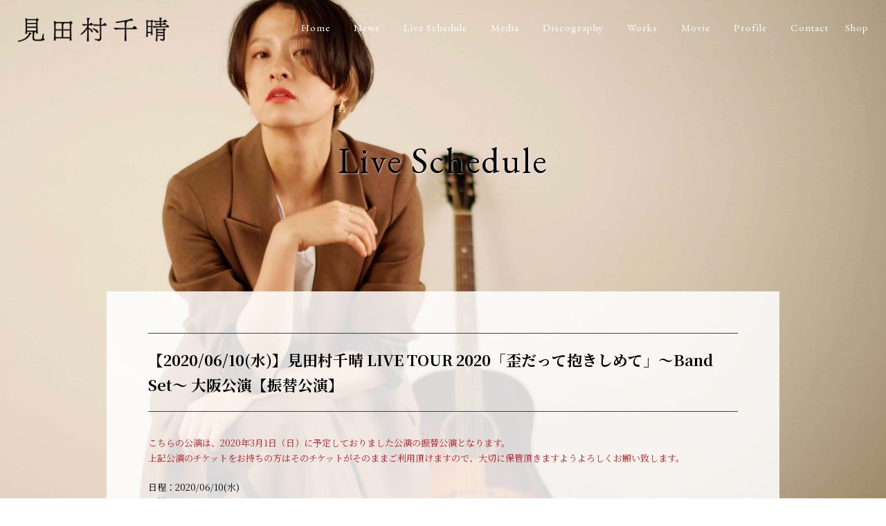

--- FILE ---
content_type: text/html; charset=UTF-8
request_url: https://mitamurachiharu.com/live/566
body_size: 3693
content:
<!DOCTYPE html>
<html lang="ja">
<head>
<meta charset="UTF-8">
<meta http-equiv="X-UA-Compatible" content="IE=9;IE=10;IE=Edge,chrome=1"/>
<meta name="viewport" content="user-scalable=yes, initial-scale=1.0, width=device-width"/>
<meta name="format-detection" content="telephone=no">
<title>【2020/06/10(水)】見田村千晴 LIVE TOUR 2020「歪だって抱きしめて」〜Band Set〜 大阪公演【振替公演】  |  見田村千晴 OFFICIAL WEB</title>
<meta name="description" content="人間味とリアリティに溢れた歌詞を容赦のない強さで歌う、女性シンガーソングライター見田村千晴の公式ホームページ。">
<meta name="keywords" content="見田村千晴,ミタムラチハル,みたむらちはる,シンガーソングライター">

<meta property="og:title" content="【2020/06/10(水)】見田村千晴 LIVE TOUR 2020「歪だって抱きしめて」〜Band Set〜 大阪公演【振替公演】 | 見田村千晴 OFFICIAL WEB" >
<meta property="og:type" content="website">
<meta property="og:url" content="https://mitamurachiharu.com">
<meta property="og:image" content="https://mitamurachiharu.com/cmsdir/wp-content/themes/mitamura/img/ogp.jpg">
<meta property="og:site_name" content="見田村千晴 OFFICIAL WEB">
<meta property="og:description" content="人間味とリアリティに溢れた歌詞を容赦のない強さで歌う、女性シンガーソングライター見田村千晴の公式ホームページ。">
<meta name="twitter:card" content="summary_large_image"/>
<meta name="twitter:title" content="【2020/06/10(水)】見田村千晴 LIVE TOUR 2020「歪だって抱きしめて」〜Band Set〜 大阪公演【振替公演】 | 見田村千晴 OFFICIAL WEB">
<meta name="twitter:description" content="人間味とリアリティに溢れた歌詞を容赦のない強さで歌う、女性シンガーソングライター見田村千晴の公式ホームページ。">
<meta name="twitter:image" content="https://mitamurachiharu.com/cmsdir/wp-content/themes/mitamura/img/ogp.jpg">
<meta itemprop="image" content="https://mitamurachiharu.com/cmsdir/wp-content/themes/mitamura/img/ogp.jpg">

<link rel="shortcut icon" href="https://mitamurachiharu.com/cmsdir/wp-content/themes/mitamura/img/favicon.ico">
<link rel="apple-touch-icon-precomposed" href="https://mitamurachiharu.com/cmsdir/wp-content/themes/mitamura/img/touchicon.png">
<link rel="alternate" type="application/rss+xml" title="RSS" href="https://mitamurachiharu.com/feed" />

<link rel="stylesheet" href="https://fonts.googleapis.com/css?family=EB+Garamond:400,700&display=swap">
<link rel="stylesheet" href="https://fonts.googleapis.com/css?family=Noto+Serif+JP:400,700&display=swap&subset=japanese">
<link rel="stylesheet" href="https://mitamurachiharu.com/cmsdir/wp-content/themes/mitamura/css/fontello.css">
<link rel="stylesheet" href="https://mitamurachiharu.com/cmsdir/wp-content/themes/mitamura/css/responsive.css">
<link rel="stylesheet/less" type="text/css" href="https://mitamurachiharu.com/cmsdir/wp-content/themes/mitamura/css/styles.less">
<script src="//cdnjs.cloudflare.com/ajax/libs/less.js/3.9.0/less.min.js"></script>
<script src="https://ajax.googleapis.com/ajax/libs/jquery/2.2.4/jquery.min.js"></script>
<meta name='robots' content='max-image-preview:large' />
<link rel='dns-prefetch' href='//www.google.com' />
<link rel='dns-prefetch' href='//s.w.org' />
<link rel='stylesheet' id='wp-block-library-css'  href='https://mitamurachiharu.com/cmsdir/wp-includes/css/dist/block-library/style.min.css?ver=5.7.14' type='text/css' media='all' />
<link rel='stylesheet' id='contact-form-7-css'  href='https://mitamurachiharu.com/cmsdir/wp-content/plugins/contact-form-7/includes/css/styles.css?ver=5.4.1' type='text/css' media='all' />
<link rel="https://api.w.org/" href="https://mitamurachiharu.com/wp-json/" /><link rel="alternate" type="application/json" href="https://mitamurachiharu.com/wp-json/wp/v2/posts/566" /><link rel="canonical" href="https://mitamurachiharu.com/live/566" />
<link rel='shortlink' href='https://mitamurachiharu.com/?p=566' />
<link rel="alternate" type="application/json+oembed" href="https://mitamurachiharu.com/wp-json/oembed/1.0/embed?url=https%3A%2F%2Fmitamurachiharu.com%2Flive%2F566" />
<link rel="alternate" type="text/xml+oembed" href="https://mitamurachiharu.com/wp-json/oembed/1.0/embed?url=https%3A%2F%2Fmitamurachiharu.com%2Flive%2F566&#038;format=xml" />
</head>

<body class="post-template-default single single-post postid-566 single-format-standard">

<div id="layer">
<header id="header" class="cf">
	<h1 class="wf"><a href="https://mitamurachiharu.com"><img src="https://mitamurachiharu.com/cmsdir/wp-content/themes/mitamura/img/logo.png" alt="見田村千晴 OFFICIAL WEB"></a></h1>
	<nav class="pc">
		<ul class="wf cf">
			<li><a href="https://mitamurachiharu.com">Home</a></li>
			<li><a href="https://mitamurachiharu.com/news/">News</a></li>
			<li><a href="https://mitamurachiharu.com/live/">Live Schedule</a></li>
			<li><a href="https://mitamurachiharu.com/media/">Media</a></li>
			<li><a href="https://mitamurachiharu.com/discography/">Discography</a></li>
			<li><a href="https://mitamurachiharu.com/works/">Works</a></li>
			<li><a href="https://mitamurachiharu.com/movie/">Movie</a></li>
			<li><a href="https://mitamurachiharu.com/profile/">Profile</a></li>
			<li><a href="https://mitamurachiharu.com/contact/">Contact</a></li>
			<li><a href="https://mitamurachiharu.stores.jp/" target="_blank">Shop</a></li>
		</ul>
	</nav>
</header>

<button id="menubtn" class="btn sp"></button>
<div id="spnav" class="sp">
	<nav class="sp">
		<ul class="wf cf">
			<li><a href="https://mitamurachiharu.com">Home</a></li>
			<li><a href="https://mitamurachiharu.com/news/">News</a></li>
			<li><a href="https://mitamurachiharu.com/live/">Live Schedule</a></li>
			<li><a href="https://mitamurachiharu.com/media/">Media</a></li>
			<li><a href="https://mitamurachiharu.com/discography/">Discography</a></li>
			<li><a href="https://mitamurachiharu.com/works/">Works</a></li>
			<li><a href="https://mitamurachiharu.com/movie/">Movie</a></li>
			<li><a href="https://mitamurachiharu.com/profile/">Profile</a></li>
			<li><a href="https://mitamurachiharu.com/contact/">Contact</a></li>
			<li><a href="https://mitamurachiharu.stores.jp/" target="_blank">Shop</a></li>
			<li class="sns"><a href="https://note.mu/chiharu_mtmr" target="_blank"><i class="icon-doc"></i></a></li>
			<li class="sns"><a href="https://twitter.com/chiharu_mtmr" target="_blank"><i class="icon-twitter"></i></a></li>
			<li class="sns"><a href="https://www.instagram.com/chiharu_mtmr/" target="_blank"><i class="icon-instagram"></i></a></li>
			<li class="sns"><a href="https://www.facebook.com/MitamuraChiharuOfficial" target="_blank"><i class="icon-facebook-official"></i></a></li>
			<li class="sns"><a href="https://www.youtube.com/user/mitamurachiharu" target="_blank"><i class="icon-youtube-play"></i></a></li>
		</ul>
	</nav>
</div><!-- END#spnav -->
<div class="container">
	<section class="pagetitle">
		<h2 class="wf">Live Schedule</h2>
	</section>
	<main id="main">
		<div class="pagebody">
						<article id="566" class="cf">
				<div class="postbody">
					<h3>【2020/06/10(水)】見田村千晴 LIVE TOUR 2020「歪だって抱きしめて」〜Band Set〜 大阪公演【振替公演】</h3>
					<p><span class="attention">こちらの公演は、2020年3月1日（日）に予定しておりました公演の振替公演となります。<br />
上記公演のチケットをお持ちの方はそのチケットがそのままご利用頂けますので、大切に保管頂きますようよろしくお願い致します。</span></p>
<p>日程：2020/06/10(水)<br />
会場：大阪・心斎橋<a href="http://livepangea.com" rel="noopener noreferrer" target="_blank">Live House Pangea</a><br />
時間：open 19:00 / start 19:30<br />
料金：前売 ¥3,800 / 当日 ¥4,300 (全自由 / 入場整理番号入り / 1Drink代別)<br />
※小学生以上有料</p>
<p>チケット発売日：2020年4月18日(土) 午前10時〜<br />
プレイガイド：<a href="https://t.pia.jp/pia/search_all.do?kw=見田村千晴" rel="noopener noreferrer" target="_blank">チケットぴあ</a>　0570-02-9999<br />
　　　　　　　<a href="https://l-tike.com/search/?keyword=見田村千晴" rel="noopener noreferrer" target="_blank">ローソンチケット</a>　　0570-084-005<br />
　　　　　　　<a href="https://eplus.jp/sf/word/0000044333" rel="noopener noreferrer" target="_blank">イープラス</a></p>
<p>お問い合わせ：<a href="https://www.greens-corp.co.jp" rel="noopener noreferrer" target="_blank">GREENS</a>　06-6882-1224</p>
									</div><!-- END.postbody -->
			</article>
					</div><!-- END.pagebody -->

		<div class="pagenation backtolist wf">
			<a href="https://mitamurachiharu.com/live/"><div>back</div></a>
		</div><!-- END.pagenation -->

	</main>
</div><!-- END.container -->

<footer>
	<div class="cf">
			</div><!-- END. -->
	<nav class="pc">
		<ul>
			<li class="sns"><a href="https://note.mu/chiharu_mtmr" target="_blank"><i class="icon-doc"></i></a></li>
			<li class="sns"><a href="https://twitter.com/chiharu_mtmr" target="_blank"><i class="icon-twitter"></i></a></li>
			<li class="sns"><a href="https://www.instagram.com/chiharu_mtmr/" target="_blank"><i class="icon-instagram"></i></a></li>
			<li class="sns"><a href="https://www.facebook.com/MitamuraChiharuOfficial" target="_blank"><i class="icon-facebook-official"></i></a></li>
			<li class="sns"><a href="https://www.youtube.com/user/mitamurachiharu" target="_blank"><i class="icon-youtube-play"></i></a></li>
		</ul>
	</nav>
	<small class="wf">Website by <a href="https://champagne-supernova.com/" target="_blank">船山祐幸</a><br>
	&copy; KICHIJITSU RECORDS</small>
	<div class="footlogo">
		<img src="https://mitamurachiharu.com/cmsdir/wp-content/themes/mitamura/img/footlogo.png" alt="KICHIJITSU RECORDS">
	</div><!-- END.footlogo -->
</footer>
</div><!-- END#layer -->

<link rel="stylesheet" href="https://cdnjs.cloudflare.com/ajax/libs/animate.css/3.7.2/animate.min.css">
<script src="https://mitamurachiharu.com/cmsdir/wp-content/themes/mitamura/js/wow.min.js"></script>
<script>wow=new WOW({boxClass:'wow',animateClass:'animated',offset:0,live:true})
wow.init();</script>
<script src="https://mitamurachiharu.com/cmsdir/wp-content/themes/mitamura/js/footerFixed-min.js"></script>
<script src="https://mitamurachiharu.com/cmsdir/wp-content/themes/mitamura/js/jquery.common.js"></script>

<script src="https://mitamurachiharu.com/cmsdir/wp-content/themes/mitamura/js/jquery.backstretch.min.js"></script>
<script>$.backstretch(["https://mitamurachiharu.com/cmsdir/wp-content/themes/mitamura/img/bg.jpg"]);</script>


<script type='text/javascript' src='https://mitamurachiharu.com/cmsdir/wp-includes/js/dist/vendor/wp-polyfill.min.js?ver=7.4.4' id='wp-polyfill-js'></script>
<script type='text/javascript' id='wp-polyfill-js-after'>
( 'fetch' in window ) || document.write( '<script src="https://mitamurachiharu.com/cmsdir/wp-includes/js/dist/vendor/wp-polyfill-fetch.min.js?ver=3.0.0"></scr' + 'ipt>' );( document.contains ) || document.write( '<script src="https://mitamurachiharu.com/cmsdir/wp-includes/js/dist/vendor/wp-polyfill-node-contains.min.js?ver=3.42.0"></scr' + 'ipt>' );( window.DOMRect ) || document.write( '<script src="https://mitamurachiharu.com/cmsdir/wp-includes/js/dist/vendor/wp-polyfill-dom-rect.min.js?ver=3.42.0"></scr' + 'ipt>' );( window.URL && window.URL.prototype && window.URLSearchParams ) || document.write( '<script src="https://mitamurachiharu.com/cmsdir/wp-includes/js/dist/vendor/wp-polyfill-url.min.js?ver=3.6.4"></scr' + 'ipt>' );( window.FormData && window.FormData.prototype.keys ) || document.write( '<script src="https://mitamurachiharu.com/cmsdir/wp-includes/js/dist/vendor/wp-polyfill-formdata.min.js?ver=3.0.12"></scr' + 'ipt>' );( Element.prototype.matches && Element.prototype.closest ) || document.write( '<script src="https://mitamurachiharu.com/cmsdir/wp-includes/js/dist/vendor/wp-polyfill-element-closest.min.js?ver=2.0.2"></scr' + 'ipt>' );( 'objectFit' in document.documentElement.style ) || document.write( '<script src="https://mitamurachiharu.com/cmsdir/wp-includes/js/dist/vendor/wp-polyfill-object-fit.min.js?ver=2.3.4"></scr' + 'ipt>' );
</script>
<script type='text/javascript' id='contact-form-7-js-extra'>
/* <![CDATA[ */
var wpcf7 = {"api":{"root":"https:\/\/mitamurachiharu.com\/wp-json\/","namespace":"contact-form-7\/v1"}};
/* ]]> */
</script>
<script type='text/javascript' src='https://mitamurachiharu.com/cmsdir/wp-content/plugins/contact-form-7/includes/js/index.js?ver=5.4.1' id='contact-form-7-js'></script>
<script type='text/javascript' src='https://www.google.com/recaptcha/api.js?render=6Lf8TwEVAAAAAABYqGqg5kxMkEmUGhV3iPmSc9le&#038;ver=3.0' id='google-recaptcha-js'></script>
<script type='text/javascript' id='wpcf7-recaptcha-js-extra'>
/* <![CDATA[ */
var wpcf7_recaptcha = {"sitekey":"6Lf8TwEVAAAAAABYqGqg5kxMkEmUGhV3iPmSc9le","actions":{"homepage":"homepage","contactform":"contactform"}};
/* ]]> */
</script>
<script type='text/javascript' src='https://mitamurachiharu.com/cmsdir/wp-content/plugins/contact-form-7/modules/recaptcha/index.js?ver=5.4.1' id='wpcf7-recaptcha-js'></script>
<script type='text/javascript' src='https://mitamurachiharu.com/cmsdir/wp-includes/js/wp-embed.min.js?ver=5.7.14' id='wp-embed-js'></script>
</body>
</html>

--- FILE ---
content_type: text/html; charset=utf-8
request_url: https://www.google.com/recaptcha/api2/anchor?ar=1&k=6Lf8TwEVAAAAAABYqGqg5kxMkEmUGhV3iPmSc9le&co=aHR0cHM6Ly9taXRhbXVyYWNoaWhhcnUuY29tOjQ0Mw..&hl=en&v=PoyoqOPhxBO7pBk68S4YbpHZ&size=invisible&anchor-ms=20000&execute-ms=30000&cb=75wc2a487799
body_size: 48429
content:
<!DOCTYPE HTML><html dir="ltr" lang="en"><head><meta http-equiv="Content-Type" content="text/html; charset=UTF-8">
<meta http-equiv="X-UA-Compatible" content="IE=edge">
<title>reCAPTCHA</title>
<style type="text/css">
/* cyrillic-ext */
@font-face {
  font-family: 'Roboto';
  font-style: normal;
  font-weight: 400;
  font-stretch: 100%;
  src: url(//fonts.gstatic.com/s/roboto/v48/KFO7CnqEu92Fr1ME7kSn66aGLdTylUAMa3GUBHMdazTgWw.woff2) format('woff2');
  unicode-range: U+0460-052F, U+1C80-1C8A, U+20B4, U+2DE0-2DFF, U+A640-A69F, U+FE2E-FE2F;
}
/* cyrillic */
@font-face {
  font-family: 'Roboto';
  font-style: normal;
  font-weight: 400;
  font-stretch: 100%;
  src: url(//fonts.gstatic.com/s/roboto/v48/KFO7CnqEu92Fr1ME7kSn66aGLdTylUAMa3iUBHMdazTgWw.woff2) format('woff2');
  unicode-range: U+0301, U+0400-045F, U+0490-0491, U+04B0-04B1, U+2116;
}
/* greek-ext */
@font-face {
  font-family: 'Roboto';
  font-style: normal;
  font-weight: 400;
  font-stretch: 100%;
  src: url(//fonts.gstatic.com/s/roboto/v48/KFO7CnqEu92Fr1ME7kSn66aGLdTylUAMa3CUBHMdazTgWw.woff2) format('woff2');
  unicode-range: U+1F00-1FFF;
}
/* greek */
@font-face {
  font-family: 'Roboto';
  font-style: normal;
  font-weight: 400;
  font-stretch: 100%;
  src: url(//fonts.gstatic.com/s/roboto/v48/KFO7CnqEu92Fr1ME7kSn66aGLdTylUAMa3-UBHMdazTgWw.woff2) format('woff2');
  unicode-range: U+0370-0377, U+037A-037F, U+0384-038A, U+038C, U+038E-03A1, U+03A3-03FF;
}
/* math */
@font-face {
  font-family: 'Roboto';
  font-style: normal;
  font-weight: 400;
  font-stretch: 100%;
  src: url(//fonts.gstatic.com/s/roboto/v48/KFO7CnqEu92Fr1ME7kSn66aGLdTylUAMawCUBHMdazTgWw.woff2) format('woff2');
  unicode-range: U+0302-0303, U+0305, U+0307-0308, U+0310, U+0312, U+0315, U+031A, U+0326-0327, U+032C, U+032F-0330, U+0332-0333, U+0338, U+033A, U+0346, U+034D, U+0391-03A1, U+03A3-03A9, U+03B1-03C9, U+03D1, U+03D5-03D6, U+03F0-03F1, U+03F4-03F5, U+2016-2017, U+2034-2038, U+203C, U+2040, U+2043, U+2047, U+2050, U+2057, U+205F, U+2070-2071, U+2074-208E, U+2090-209C, U+20D0-20DC, U+20E1, U+20E5-20EF, U+2100-2112, U+2114-2115, U+2117-2121, U+2123-214F, U+2190, U+2192, U+2194-21AE, U+21B0-21E5, U+21F1-21F2, U+21F4-2211, U+2213-2214, U+2216-22FF, U+2308-230B, U+2310, U+2319, U+231C-2321, U+2336-237A, U+237C, U+2395, U+239B-23B7, U+23D0, U+23DC-23E1, U+2474-2475, U+25AF, U+25B3, U+25B7, U+25BD, U+25C1, U+25CA, U+25CC, U+25FB, U+266D-266F, U+27C0-27FF, U+2900-2AFF, U+2B0E-2B11, U+2B30-2B4C, U+2BFE, U+3030, U+FF5B, U+FF5D, U+1D400-1D7FF, U+1EE00-1EEFF;
}
/* symbols */
@font-face {
  font-family: 'Roboto';
  font-style: normal;
  font-weight: 400;
  font-stretch: 100%;
  src: url(//fonts.gstatic.com/s/roboto/v48/KFO7CnqEu92Fr1ME7kSn66aGLdTylUAMaxKUBHMdazTgWw.woff2) format('woff2');
  unicode-range: U+0001-000C, U+000E-001F, U+007F-009F, U+20DD-20E0, U+20E2-20E4, U+2150-218F, U+2190, U+2192, U+2194-2199, U+21AF, U+21E6-21F0, U+21F3, U+2218-2219, U+2299, U+22C4-22C6, U+2300-243F, U+2440-244A, U+2460-24FF, U+25A0-27BF, U+2800-28FF, U+2921-2922, U+2981, U+29BF, U+29EB, U+2B00-2BFF, U+4DC0-4DFF, U+FFF9-FFFB, U+10140-1018E, U+10190-1019C, U+101A0, U+101D0-101FD, U+102E0-102FB, U+10E60-10E7E, U+1D2C0-1D2D3, U+1D2E0-1D37F, U+1F000-1F0FF, U+1F100-1F1AD, U+1F1E6-1F1FF, U+1F30D-1F30F, U+1F315, U+1F31C, U+1F31E, U+1F320-1F32C, U+1F336, U+1F378, U+1F37D, U+1F382, U+1F393-1F39F, U+1F3A7-1F3A8, U+1F3AC-1F3AF, U+1F3C2, U+1F3C4-1F3C6, U+1F3CA-1F3CE, U+1F3D4-1F3E0, U+1F3ED, U+1F3F1-1F3F3, U+1F3F5-1F3F7, U+1F408, U+1F415, U+1F41F, U+1F426, U+1F43F, U+1F441-1F442, U+1F444, U+1F446-1F449, U+1F44C-1F44E, U+1F453, U+1F46A, U+1F47D, U+1F4A3, U+1F4B0, U+1F4B3, U+1F4B9, U+1F4BB, U+1F4BF, U+1F4C8-1F4CB, U+1F4D6, U+1F4DA, U+1F4DF, U+1F4E3-1F4E6, U+1F4EA-1F4ED, U+1F4F7, U+1F4F9-1F4FB, U+1F4FD-1F4FE, U+1F503, U+1F507-1F50B, U+1F50D, U+1F512-1F513, U+1F53E-1F54A, U+1F54F-1F5FA, U+1F610, U+1F650-1F67F, U+1F687, U+1F68D, U+1F691, U+1F694, U+1F698, U+1F6AD, U+1F6B2, U+1F6B9-1F6BA, U+1F6BC, U+1F6C6-1F6CF, U+1F6D3-1F6D7, U+1F6E0-1F6EA, U+1F6F0-1F6F3, U+1F6F7-1F6FC, U+1F700-1F7FF, U+1F800-1F80B, U+1F810-1F847, U+1F850-1F859, U+1F860-1F887, U+1F890-1F8AD, U+1F8B0-1F8BB, U+1F8C0-1F8C1, U+1F900-1F90B, U+1F93B, U+1F946, U+1F984, U+1F996, U+1F9E9, U+1FA00-1FA6F, U+1FA70-1FA7C, U+1FA80-1FA89, U+1FA8F-1FAC6, U+1FACE-1FADC, U+1FADF-1FAE9, U+1FAF0-1FAF8, U+1FB00-1FBFF;
}
/* vietnamese */
@font-face {
  font-family: 'Roboto';
  font-style: normal;
  font-weight: 400;
  font-stretch: 100%;
  src: url(//fonts.gstatic.com/s/roboto/v48/KFO7CnqEu92Fr1ME7kSn66aGLdTylUAMa3OUBHMdazTgWw.woff2) format('woff2');
  unicode-range: U+0102-0103, U+0110-0111, U+0128-0129, U+0168-0169, U+01A0-01A1, U+01AF-01B0, U+0300-0301, U+0303-0304, U+0308-0309, U+0323, U+0329, U+1EA0-1EF9, U+20AB;
}
/* latin-ext */
@font-face {
  font-family: 'Roboto';
  font-style: normal;
  font-weight: 400;
  font-stretch: 100%;
  src: url(//fonts.gstatic.com/s/roboto/v48/KFO7CnqEu92Fr1ME7kSn66aGLdTylUAMa3KUBHMdazTgWw.woff2) format('woff2');
  unicode-range: U+0100-02BA, U+02BD-02C5, U+02C7-02CC, U+02CE-02D7, U+02DD-02FF, U+0304, U+0308, U+0329, U+1D00-1DBF, U+1E00-1E9F, U+1EF2-1EFF, U+2020, U+20A0-20AB, U+20AD-20C0, U+2113, U+2C60-2C7F, U+A720-A7FF;
}
/* latin */
@font-face {
  font-family: 'Roboto';
  font-style: normal;
  font-weight: 400;
  font-stretch: 100%;
  src: url(//fonts.gstatic.com/s/roboto/v48/KFO7CnqEu92Fr1ME7kSn66aGLdTylUAMa3yUBHMdazQ.woff2) format('woff2');
  unicode-range: U+0000-00FF, U+0131, U+0152-0153, U+02BB-02BC, U+02C6, U+02DA, U+02DC, U+0304, U+0308, U+0329, U+2000-206F, U+20AC, U+2122, U+2191, U+2193, U+2212, U+2215, U+FEFF, U+FFFD;
}
/* cyrillic-ext */
@font-face {
  font-family: 'Roboto';
  font-style: normal;
  font-weight: 500;
  font-stretch: 100%;
  src: url(//fonts.gstatic.com/s/roboto/v48/KFO7CnqEu92Fr1ME7kSn66aGLdTylUAMa3GUBHMdazTgWw.woff2) format('woff2');
  unicode-range: U+0460-052F, U+1C80-1C8A, U+20B4, U+2DE0-2DFF, U+A640-A69F, U+FE2E-FE2F;
}
/* cyrillic */
@font-face {
  font-family: 'Roboto';
  font-style: normal;
  font-weight: 500;
  font-stretch: 100%;
  src: url(//fonts.gstatic.com/s/roboto/v48/KFO7CnqEu92Fr1ME7kSn66aGLdTylUAMa3iUBHMdazTgWw.woff2) format('woff2');
  unicode-range: U+0301, U+0400-045F, U+0490-0491, U+04B0-04B1, U+2116;
}
/* greek-ext */
@font-face {
  font-family: 'Roboto';
  font-style: normal;
  font-weight: 500;
  font-stretch: 100%;
  src: url(//fonts.gstatic.com/s/roboto/v48/KFO7CnqEu92Fr1ME7kSn66aGLdTylUAMa3CUBHMdazTgWw.woff2) format('woff2');
  unicode-range: U+1F00-1FFF;
}
/* greek */
@font-face {
  font-family: 'Roboto';
  font-style: normal;
  font-weight: 500;
  font-stretch: 100%;
  src: url(//fonts.gstatic.com/s/roboto/v48/KFO7CnqEu92Fr1ME7kSn66aGLdTylUAMa3-UBHMdazTgWw.woff2) format('woff2');
  unicode-range: U+0370-0377, U+037A-037F, U+0384-038A, U+038C, U+038E-03A1, U+03A3-03FF;
}
/* math */
@font-face {
  font-family: 'Roboto';
  font-style: normal;
  font-weight: 500;
  font-stretch: 100%;
  src: url(//fonts.gstatic.com/s/roboto/v48/KFO7CnqEu92Fr1ME7kSn66aGLdTylUAMawCUBHMdazTgWw.woff2) format('woff2');
  unicode-range: U+0302-0303, U+0305, U+0307-0308, U+0310, U+0312, U+0315, U+031A, U+0326-0327, U+032C, U+032F-0330, U+0332-0333, U+0338, U+033A, U+0346, U+034D, U+0391-03A1, U+03A3-03A9, U+03B1-03C9, U+03D1, U+03D5-03D6, U+03F0-03F1, U+03F4-03F5, U+2016-2017, U+2034-2038, U+203C, U+2040, U+2043, U+2047, U+2050, U+2057, U+205F, U+2070-2071, U+2074-208E, U+2090-209C, U+20D0-20DC, U+20E1, U+20E5-20EF, U+2100-2112, U+2114-2115, U+2117-2121, U+2123-214F, U+2190, U+2192, U+2194-21AE, U+21B0-21E5, U+21F1-21F2, U+21F4-2211, U+2213-2214, U+2216-22FF, U+2308-230B, U+2310, U+2319, U+231C-2321, U+2336-237A, U+237C, U+2395, U+239B-23B7, U+23D0, U+23DC-23E1, U+2474-2475, U+25AF, U+25B3, U+25B7, U+25BD, U+25C1, U+25CA, U+25CC, U+25FB, U+266D-266F, U+27C0-27FF, U+2900-2AFF, U+2B0E-2B11, U+2B30-2B4C, U+2BFE, U+3030, U+FF5B, U+FF5D, U+1D400-1D7FF, U+1EE00-1EEFF;
}
/* symbols */
@font-face {
  font-family: 'Roboto';
  font-style: normal;
  font-weight: 500;
  font-stretch: 100%;
  src: url(//fonts.gstatic.com/s/roboto/v48/KFO7CnqEu92Fr1ME7kSn66aGLdTylUAMaxKUBHMdazTgWw.woff2) format('woff2');
  unicode-range: U+0001-000C, U+000E-001F, U+007F-009F, U+20DD-20E0, U+20E2-20E4, U+2150-218F, U+2190, U+2192, U+2194-2199, U+21AF, U+21E6-21F0, U+21F3, U+2218-2219, U+2299, U+22C4-22C6, U+2300-243F, U+2440-244A, U+2460-24FF, U+25A0-27BF, U+2800-28FF, U+2921-2922, U+2981, U+29BF, U+29EB, U+2B00-2BFF, U+4DC0-4DFF, U+FFF9-FFFB, U+10140-1018E, U+10190-1019C, U+101A0, U+101D0-101FD, U+102E0-102FB, U+10E60-10E7E, U+1D2C0-1D2D3, U+1D2E0-1D37F, U+1F000-1F0FF, U+1F100-1F1AD, U+1F1E6-1F1FF, U+1F30D-1F30F, U+1F315, U+1F31C, U+1F31E, U+1F320-1F32C, U+1F336, U+1F378, U+1F37D, U+1F382, U+1F393-1F39F, U+1F3A7-1F3A8, U+1F3AC-1F3AF, U+1F3C2, U+1F3C4-1F3C6, U+1F3CA-1F3CE, U+1F3D4-1F3E0, U+1F3ED, U+1F3F1-1F3F3, U+1F3F5-1F3F7, U+1F408, U+1F415, U+1F41F, U+1F426, U+1F43F, U+1F441-1F442, U+1F444, U+1F446-1F449, U+1F44C-1F44E, U+1F453, U+1F46A, U+1F47D, U+1F4A3, U+1F4B0, U+1F4B3, U+1F4B9, U+1F4BB, U+1F4BF, U+1F4C8-1F4CB, U+1F4D6, U+1F4DA, U+1F4DF, U+1F4E3-1F4E6, U+1F4EA-1F4ED, U+1F4F7, U+1F4F9-1F4FB, U+1F4FD-1F4FE, U+1F503, U+1F507-1F50B, U+1F50D, U+1F512-1F513, U+1F53E-1F54A, U+1F54F-1F5FA, U+1F610, U+1F650-1F67F, U+1F687, U+1F68D, U+1F691, U+1F694, U+1F698, U+1F6AD, U+1F6B2, U+1F6B9-1F6BA, U+1F6BC, U+1F6C6-1F6CF, U+1F6D3-1F6D7, U+1F6E0-1F6EA, U+1F6F0-1F6F3, U+1F6F7-1F6FC, U+1F700-1F7FF, U+1F800-1F80B, U+1F810-1F847, U+1F850-1F859, U+1F860-1F887, U+1F890-1F8AD, U+1F8B0-1F8BB, U+1F8C0-1F8C1, U+1F900-1F90B, U+1F93B, U+1F946, U+1F984, U+1F996, U+1F9E9, U+1FA00-1FA6F, U+1FA70-1FA7C, U+1FA80-1FA89, U+1FA8F-1FAC6, U+1FACE-1FADC, U+1FADF-1FAE9, U+1FAF0-1FAF8, U+1FB00-1FBFF;
}
/* vietnamese */
@font-face {
  font-family: 'Roboto';
  font-style: normal;
  font-weight: 500;
  font-stretch: 100%;
  src: url(//fonts.gstatic.com/s/roboto/v48/KFO7CnqEu92Fr1ME7kSn66aGLdTylUAMa3OUBHMdazTgWw.woff2) format('woff2');
  unicode-range: U+0102-0103, U+0110-0111, U+0128-0129, U+0168-0169, U+01A0-01A1, U+01AF-01B0, U+0300-0301, U+0303-0304, U+0308-0309, U+0323, U+0329, U+1EA0-1EF9, U+20AB;
}
/* latin-ext */
@font-face {
  font-family: 'Roboto';
  font-style: normal;
  font-weight: 500;
  font-stretch: 100%;
  src: url(//fonts.gstatic.com/s/roboto/v48/KFO7CnqEu92Fr1ME7kSn66aGLdTylUAMa3KUBHMdazTgWw.woff2) format('woff2');
  unicode-range: U+0100-02BA, U+02BD-02C5, U+02C7-02CC, U+02CE-02D7, U+02DD-02FF, U+0304, U+0308, U+0329, U+1D00-1DBF, U+1E00-1E9F, U+1EF2-1EFF, U+2020, U+20A0-20AB, U+20AD-20C0, U+2113, U+2C60-2C7F, U+A720-A7FF;
}
/* latin */
@font-face {
  font-family: 'Roboto';
  font-style: normal;
  font-weight: 500;
  font-stretch: 100%;
  src: url(//fonts.gstatic.com/s/roboto/v48/KFO7CnqEu92Fr1ME7kSn66aGLdTylUAMa3yUBHMdazQ.woff2) format('woff2');
  unicode-range: U+0000-00FF, U+0131, U+0152-0153, U+02BB-02BC, U+02C6, U+02DA, U+02DC, U+0304, U+0308, U+0329, U+2000-206F, U+20AC, U+2122, U+2191, U+2193, U+2212, U+2215, U+FEFF, U+FFFD;
}
/* cyrillic-ext */
@font-face {
  font-family: 'Roboto';
  font-style: normal;
  font-weight: 900;
  font-stretch: 100%;
  src: url(//fonts.gstatic.com/s/roboto/v48/KFO7CnqEu92Fr1ME7kSn66aGLdTylUAMa3GUBHMdazTgWw.woff2) format('woff2');
  unicode-range: U+0460-052F, U+1C80-1C8A, U+20B4, U+2DE0-2DFF, U+A640-A69F, U+FE2E-FE2F;
}
/* cyrillic */
@font-face {
  font-family: 'Roboto';
  font-style: normal;
  font-weight: 900;
  font-stretch: 100%;
  src: url(//fonts.gstatic.com/s/roboto/v48/KFO7CnqEu92Fr1ME7kSn66aGLdTylUAMa3iUBHMdazTgWw.woff2) format('woff2');
  unicode-range: U+0301, U+0400-045F, U+0490-0491, U+04B0-04B1, U+2116;
}
/* greek-ext */
@font-face {
  font-family: 'Roboto';
  font-style: normal;
  font-weight: 900;
  font-stretch: 100%;
  src: url(//fonts.gstatic.com/s/roboto/v48/KFO7CnqEu92Fr1ME7kSn66aGLdTylUAMa3CUBHMdazTgWw.woff2) format('woff2');
  unicode-range: U+1F00-1FFF;
}
/* greek */
@font-face {
  font-family: 'Roboto';
  font-style: normal;
  font-weight: 900;
  font-stretch: 100%;
  src: url(//fonts.gstatic.com/s/roboto/v48/KFO7CnqEu92Fr1ME7kSn66aGLdTylUAMa3-UBHMdazTgWw.woff2) format('woff2');
  unicode-range: U+0370-0377, U+037A-037F, U+0384-038A, U+038C, U+038E-03A1, U+03A3-03FF;
}
/* math */
@font-face {
  font-family: 'Roboto';
  font-style: normal;
  font-weight: 900;
  font-stretch: 100%;
  src: url(//fonts.gstatic.com/s/roboto/v48/KFO7CnqEu92Fr1ME7kSn66aGLdTylUAMawCUBHMdazTgWw.woff2) format('woff2');
  unicode-range: U+0302-0303, U+0305, U+0307-0308, U+0310, U+0312, U+0315, U+031A, U+0326-0327, U+032C, U+032F-0330, U+0332-0333, U+0338, U+033A, U+0346, U+034D, U+0391-03A1, U+03A3-03A9, U+03B1-03C9, U+03D1, U+03D5-03D6, U+03F0-03F1, U+03F4-03F5, U+2016-2017, U+2034-2038, U+203C, U+2040, U+2043, U+2047, U+2050, U+2057, U+205F, U+2070-2071, U+2074-208E, U+2090-209C, U+20D0-20DC, U+20E1, U+20E5-20EF, U+2100-2112, U+2114-2115, U+2117-2121, U+2123-214F, U+2190, U+2192, U+2194-21AE, U+21B0-21E5, U+21F1-21F2, U+21F4-2211, U+2213-2214, U+2216-22FF, U+2308-230B, U+2310, U+2319, U+231C-2321, U+2336-237A, U+237C, U+2395, U+239B-23B7, U+23D0, U+23DC-23E1, U+2474-2475, U+25AF, U+25B3, U+25B7, U+25BD, U+25C1, U+25CA, U+25CC, U+25FB, U+266D-266F, U+27C0-27FF, U+2900-2AFF, U+2B0E-2B11, U+2B30-2B4C, U+2BFE, U+3030, U+FF5B, U+FF5D, U+1D400-1D7FF, U+1EE00-1EEFF;
}
/* symbols */
@font-face {
  font-family: 'Roboto';
  font-style: normal;
  font-weight: 900;
  font-stretch: 100%;
  src: url(//fonts.gstatic.com/s/roboto/v48/KFO7CnqEu92Fr1ME7kSn66aGLdTylUAMaxKUBHMdazTgWw.woff2) format('woff2');
  unicode-range: U+0001-000C, U+000E-001F, U+007F-009F, U+20DD-20E0, U+20E2-20E4, U+2150-218F, U+2190, U+2192, U+2194-2199, U+21AF, U+21E6-21F0, U+21F3, U+2218-2219, U+2299, U+22C4-22C6, U+2300-243F, U+2440-244A, U+2460-24FF, U+25A0-27BF, U+2800-28FF, U+2921-2922, U+2981, U+29BF, U+29EB, U+2B00-2BFF, U+4DC0-4DFF, U+FFF9-FFFB, U+10140-1018E, U+10190-1019C, U+101A0, U+101D0-101FD, U+102E0-102FB, U+10E60-10E7E, U+1D2C0-1D2D3, U+1D2E0-1D37F, U+1F000-1F0FF, U+1F100-1F1AD, U+1F1E6-1F1FF, U+1F30D-1F30F, U+1F315, U+1F31C, U+1F31E, U+1F320-1F32C, U+1F336, U+1F378, U+1F37D, U+1F382, U+1F393-1F39F, U+1F3A7-1F3A8, U+1F3AC-1F3AF, U+1F3C2, U+1F3C4-1F3C6, U+1F3CA-1F3CE, U+1F3D4-1F3E0, U+1F3ED, U+1F3F1-1F3F3, U+1F3F5-1F3F7, U+1F408, U+1F415, U+1F41F, U+1F426, U+1F43F, U+1F441-1F442, U+1F444, U+1F446-1F449, U+1F44C-1F44E, U+1F453, U+1F46A, U+1F47D, U+1F4A3, U+1F4B0, U+1F4B3, U+1F4B9, U+1F4BB, U+1F4BF, U+1F4C8-1F4CB, U+1F4D6, U+1F4DA, U+1F4DF, U+1F4E3-1F4E6, U+1F4EA-1F4ED, U+1F4F7, U+1F4F9-1F4FB, U+1F4FD-1F4FE, U+1F503, U+1F507-1F50B, U+1F50D, U+1F512-1F513, U+1F53E-1F54A, U+1F54F-1F5FA, U+1F610, U+1F650-1F67F, U+1F687, U+1F68D, U+1F691, U+1F694, U+1F698, U+1F6AD, U+1F6B2, U+1F6B9-1F6BA, U+1F6BC, U+1F6C6-1F6CF, U+1F6D3-1F6D7, U+1F6E0-1F6EA, U+1F6F0-1F6F3, U+1F6F7-1F6FC, U+1F700-1F7FF, U+1F800-1F80B, U+1F810-1F847, U+1F850-1F859, U+1F860-1F887, U+1F890-1F8AD, U+1F8B0-1F8BB, U+1F8C0-1F8C1, U+1F900-1F90B, U+1F93B, U+1F946, U+1F984, U+1F996, U+1F9E9, U+1FA00-1FA6F, U+1FA70-1FA7C, U+1FA80-1FA89, U+1FA8F-1FAC6, U+1FACE-1FADC, U+1FADF-1FAE9, U+1FAF0-1FAF8, U+1FB00-1FBFF;
}
/* vietnamese */
@font-face {
  font-family: 'Roboto';
  font-style: normal;
  font-weight: 900;
  font-stretch: 100%;
  src: url(//fonts.gstatic.com/s/roboto/v48/KFO7CnqEu92Fr1ME7kSn66aGLdTylUAMa3OUBHMdazTgWw.woff2) format('woff2');
  unicode-range: U+0102-0103, U+0110-0111, U+0128-0129, U+0168-0169, U+01A0-01A1, U+01AF-01B0, U+0300-0301, U+0303-0304, U+0308-0309, U+0323, U+0329, U+1EA0-1EF9, U+20AB;
}
/* latin-ext */
@font-face {
  font-family: 'Roboto';
  font-style: normal;
  font-weight: 900;
  font-stretch: 100%;
  src: url(//fonts.gstatic.com/s/roboto/v48/KFO7CnqEu92Fr1ME7kSn66aGLdTylUAMa3KUBHMdazTgWw.woff2) format('woff2');
  unicode-range: U+0100-02BA, U+02BD-02C5, U+02C7-02CC, U+02CE-02D7, U+02DD-02FF, U+0304, U+0308, U+0329, U+1D00-1DBF, U+1E00-1E9F, U+1EF2-1EFF, U+2020, U+20A0-20AB, U+20AD-20C0, U+2113, U+2C60-2C7F, U+A720-A7FF;
}
/* latin */
@font-face {
  font-family: 'Roboto';
  font-style: normal;
  font-weight: 900;
  font-stretch: 100%;
  src: url(//fonts.gstatic.com/s/roboto/v48/KFO7CnqEu92Fr1ME7kSn66aGLdTylUAMa3yUBHMdazQ.woff2) format('woff2');
  unicode-range: U+0000-00FF, U+0131, U+0152-0153, U+02BB-02BC, U+02C6, U+02DA, U+02DC, U+0304, U+0308, U+0329, U+2000-206F, U+20AC, U+2122, U+2191, U+2193, U+2212, U+2215, U+FEFF, U+FFFD;
}

</style>
<link rel="stylesheet" type="text/css" href="https://www.gstatic.com/recaptcha/releases/PoyoqOPhxBO7pBk68S4YbpHZ/styles__ltr.css">
<script nonce="0eJ7I2ANIYzGyT-ymS_ecA" type="text/javascript">window['__recaptcha_api'] = 'https://www.google.com/recaptcha/api2/';</script>
<script type="text/javascript" src="https://www.gstatic.com/recaptcha/releases/PoyoqOPhxBO7pBk68S4YbpHZ/recaptcha__en.js" nonce="0eJ7I2ANIYzGyT-ymS_ecA">
      
    </script></head>
<body><div id="rc-anchor-alert" class="rc-anchor-alert"></div>
<input type="hidden" id="recaptcha-token" value="[base64]">
<script type="text/javascript" nonce="0eJ7I2ANIYzGyT-ymS_ecA">
      recaptcha.anchor.Main.init("[\x22ainput\x22,[\x22bgdata\x22,\x22\x22,\[base64]/[base64]/MjU1Ong/[base64]/[base64]/[base64]/[base64]/[base64]/[base64]/[base64]/[base64]/[base64]/[base64]/[base64]/[base64]/[base64]/[base64]/[base64]\\u003d\x22,\[base64]\\u003d\\u003d\x22,\x22wpLDrcOgwqvCrsOew6XDp8O5PsKsVnXDiMKiRnkpw7nDjxnCmMK9BsKIwrpFwoDCjMOiw6YswpzConAZBsOtw4IfMF8hXUY7VH45YMOMw49TTxnDrUrCsxUwOnXChMOyw7xzVHhUwp0ZSklBMQVew6Jmw5gCwqIawrXCgT/DlEHCvwPCuzPDuEx8HDwbZ3bCgT5iEsO+wpHDtWzCoMKfbsO7H8Olw5jDpcKiHMKMw65EwqbDrifChMKiYzA2MSE1wrMkHg0aw7AYwrVYAsKbHcO4wr8kHkHCiA7DvWLCqMObw4ZwUAtLwrzDq8KFOsObN8KJwoPCusKLVFt1KDLCsUTCssKhTsO/[base64]/BsK8DsOiWzsVwrlRFMKWwovCn3DCkhREwoPCoMKAJ8Osw68RRcKvdhsiwqd9wro4fMKPE8KYYMOIeX5iwpnCh8OHIkAuSE1aOHBCZVXDsGMMMsO3TMO7wpjDmcKEbCR9QsOtEyI+e8Ktw5/[base64]/CmSvCthbDmGzDpDbDjVRqw5rCnCHDuMO8w6jCoijCncO5cghTwpdvw4EuwqjDmsO7agZRwpIKwpJGfsKeW8OpU8OQZXBlXMK3LTvDs8OXQ8KkTR9Bwp/[base64]/[base64]/w5vDq2gawqnClX5ewowAw5syw6nDqcKUwobDrXrCgGfCgcONHSDDin/CjsOFCFI8w6JSw6nDi8OlwpVzNAHChcO+BlN7G2ssL8Kvwq4LwrtYaj9sw59qwrfDv8Ogw7PDsMOwwol+ZcKpw4J0w67DpcOzw74nHMOObiLDusOjwqVgKMK/[base64]/DlTPCoBsEw7oLw5rDgcKSw6PCplA0CGFdfMOhC8OnCMOLw6rDtzZmwpnCqsOJdysNc8OWUMOmwrPDm8OAHjLDh8Kyw4A2w7Y+ZQ3DjsK2TyrCjE9qw6/CqsKgV8KnwrjCoG01w7TDtMK1NcOsF8OAwrMJJEvCjDsNRX4CwoDCuSI1MMK+w6fCoADDosOywoAXTCHCmG/CocO5wrpNIHFewrIUeU/CtxfCncODXQkPwqLDmDobWUE2f2osZTnDjwdPw7Qdw5RvA8K2w5dscsOrUMKJwoh6w5wLWRYiw4DDtFxGw6FuGsOlw7U7wprDl1zCpi1aQMO+w4d/wrNMX8KJwo3DvgDDtiDDosKjw4rDtXpvQxNCwrDDry80w63CvU3ChFXCtmwgwqcATcKNw5k5wrxbw6E8LcKHw4PChsK6w5pHS37Dl8KvKmkFXMKDecOZdwnCt8OFAcK1JBZyR8KoT0/CpMO4w7HCgMOKcwfDvMONw6DDpsK3LQ8zwo3CpWvClTEUw4EKW8Kaw5s0w6AAVMKZw5bCvSLChV4QwpzCrsKFQDPDisOww5B0KsKvRBzDiFTCtcOxw5vDg2nCl8KQRirCnBHDryhET8Kmw6IRw6wUw70Lwr8gwpN/[base64]/CqcO9w6wqwotXw5nDml7Cj8OpFxbCkmNBTsOse1/[base64]/[base64]/eMKOw6nChmM3T8OLw4XCs8OKPE3DtGYpEcOiCGwuw6zDlcOLe37DmnMBc8OZwqN/TENwKgbDl8Ohw4xEQMO+DyfCsyLDm8Kqw4JYwpQXwpvDokzDoE41w6bChcKywqpqUsKNSMOYIibCs8OHNVoPw6dDIlIfaU7ChsKLwqUMQmlwEcKBwoDCiF7DtMKBw7x/[base64]/CgxnCvyzDt8OkHcOmwqLDiVTDrmLDtGzCi3Eww6gcRMOhw5nCkcO2w5sywoDDsMO7MA5Zw45IWcOnUWd1wocLwqPDkkZGNn/DjTXCosK/w5dOc8Ocwoctw6Asw7jDgcKNAFp1wpfCskg+csKCOcKPLMOdwobChFgqa8KjwobCnMO0H0New4PDqsOKw4AeRcOzw6PCiCMEV3PDlizDjMOEw4EAw4/Dt8Kew63Ds0XDrmPClQ7DkcKDwosPw6pLUsK7w7FCFQEiLsK1GHA9L8Kxw5EVw53ChVDDl33DrS7Dr8KBwoPDvX3DrcK7w7nDt1jDhcKtw5jCv3pnw4R0w48kw7oUYy44BcKIw6w0wr3DiMO7w67DmsKgZxfClsK2aAgAXsK0bsO/UcKhw4FjHMKOwrM5HAfCvcK+w7fCgCtwwpHDugjDpgHCunI1KGpww7PCrwrCicObV8K4wpwDMcO5A8KMwrvDg1NFeEIJKMKFw6g9woFrwp1Vw6LDvkDCiMOwwrVxw4nCuF5Pw45FTsKVHE/ChcKbw6fDqzXDgsKZwrjCsSxBwqBCw40LwphSwrMiDMOmWEzDrUbCqsOpJlTCn8KIwo/Cs8OYFStSw5jDlToISQ/DtVrDp0oPwppuwq7DscObBztuwpATfMKqGQ7Dh1tPccKbwrzDjSjCscKHwpYfBijCj1hRNSvCt3QSw6vCtUR+w5zCqsKBY2DDhsOew7/Cq2JbUmlkw4FfEDjCukBowpnDpMK+wovDjzHCocOGbDHDi1DCgXRmFQU4wq8jacOYBsOGw6LDsAnDoU3DkmJ9cHMHwrU/MMO2wqlzwql5QkxmBMOTel7ChMOxXEEowrbDhV3CkmbDrx/Cj0xWfEI+w6pTw6jDiGfCvXrDtMOqwo0Xwp7Ch0wISw5Uwq/CnXMELmduABXCucOrw75Awrobw5cwM8OUOcK7w4dewoI/[base64]/DpcOGw7k9RkjDgsK/[base64]/ClsKdw555w7QXSMKCw4fCjcOfRcKNMcO/[base64]/wpzDg8OHw714Z0VVwo/DrsOARUrCpcKxfcKsw7Qkw7wUDsOHGsKkMcKgw7suY8OpEQbChX0ddEckw5vCujoDwqLCo8K9bcKPLMOOwqrDsMOLMnLDjMOEGXQ5w5LDrcOibsKaCX/Ck8K0YQnDvMK9wqhJw6RUwofDucOVUHd/AMO2WHzDp3B/[base64]/YMOJBy1+w7LCocO2w5zDuWxOw7AAw4LCscOVw5xwcATCocKSSMOGw5Qsw7XDlsKsFcKybmpHw7kfAFImw6LDkU3DvDzCosOvw68sBmTDscOCA8O/wrohH1DCocOtDcKNw53CjMO6YsKfSWZXEsOPbjMcwqrCkMKDDsK2w7cdJ8OpGkw4TG9xwr1cRcKbw7/CtkbCuCDConw7wqLCt8OLwrHCu8O4YMKIRCMMw6Agw4ExWcKLw4lHKix2w5FAYHc/DsOKw5/[base64]/fApaIxAbwqvDpX4fw54af1nDln/[base64]/[base64]/KcOQw6vDt8OvwoXDtxXCmMKgC8O2wqYtw7bDucKnw4rDh8KJS8O/TXx4T8KsdTPDqBfDpsKUMsORwozDtcOiJF0Ywo/DicOTwpsAw6PCvhrDusOxw4HDnsO0w5TCpcOSw4Q0FwtiJB3Dk0s1w7oCwrt3LEZ+EVzCgcObw73Cn1/CnsOvFy/[base64]/CsjJaEDA1wonCnXxzw77DuzLDq8KGwrpbWhrCp8KkCSjDocOFfWDCjTHCt3ZBUsKpw4fDn8K7wqsLcsKGAMK1w44ew5zChzgGUcOkQMO6VwA2w6PDiHRMwpMDCMKBb8OjGEnDrXovFcOvwp7CsyjCrsO9Q8OIQkA3BGQJw6xHGinDqWQGw7XDiWTChUxWEDXDrw/[base64]/[base64]/DvgHDvmlGw4/CoTwEVMORPRjCgl7Cqz9xOzfDqcKUw7VocsKRI8KVw5FgwpkNw5ZjAEgtwq3Ck8Ohw7TCpnREw4PCqmkUaj9SHsKIwrvCoFzDsmgYwpbCtyhSfXIcK8OfFn/[base64]/wpMmw7HDocKNw6xaccOkwr7DjcOxGX7CoG/DkMK0wqUBwpMOw4ZuKWXCql10w6sXVzvClMOuTcO8QT3Ch3syI8OSwrg6cT0BHsOcw5HCuCY/wqrDlsKFw5TCnsOOHAJoOcKcwr7Do8OcXznDksK+w6nCgAzCqsOywrnCo8KuwrJQKSPCvMKbV8OzYzzCr8KlwonCmwEEwpzClEkNw4TDsCcewrXDo8KYw6h1wqc+w7HDgcOed8KlwozDpyJsw6oxwq1SwobDrsK/w7kSw7QpKsOvIy7DnHLDpcOAw5lhw7kSw4EWw403UxhbVcOtFsKawp0UMVzDogLDmcOWb3Y0C8K4NnZ+w54hw5DDv8Ofw6XCoMKCMcKJVcO0X0HDicK1dsK9w4/CnMOCKcOewpfCul7Dll/Do1nDqhZzC8KzGcO2JjPCgsKNOF1Ywp/Csw/[base64]/Ck0xOaMK8eRXCu8Oww4s/ORlpX3ZaMsOQw5zCqMO8NSjDrjAXJ1Iff2XCvCJVfi8/WFURX8KWOHLDucOzDMKhwp7Du8KZVmANcD7CsMOmesKZw7TDqlvDr03DvcO0wq/[base64]/Cn8OscAksCcO9wqTCojrDjcKIw7XDt8OgdcKQCTM8bSEcwoTChit8woXDt8KOwodowo81wqXCtivDmMOeQcKhw60rfgE3VcOrwoMIwpvCocOXwoA3PMOsGMKiYWTDtMOVw6nChy/DoMKVOsOGIcOYC3gUckMOw41LwpsZwrTDozzCs1oYJMKsNBPDpUpUQMOgw67Dh05GwpLDlAJnexPDgHjDmTV8w41iF8OAWTJqwpUlDghaw77CuhXDvcOow55JCMO5P8OGHsKVwrw/CcKmw7LDo8OyUcKvw63CuMOfT0/DpMKow54kXUDCmjPDuS8sEMKsYl5iw5DCnmPDjMO7HWnDkEN9w4QTwrPCsMKsw4LCjsOidn/CpHvCr8OTwqnCvsKiPcOGw7omw7bCksKlc385Y2IIFcKrwqfChE3DrgLCqmo6wrJ/[base64]/Oi3DgMOrGMKnw7PDlsOlw69Iw6DCisKKwpHCucKOOEjCiwRLw7HCjCXCn0fDs8Kvw5oQT8OUCsODKkzCvyU6w6fCrsOIw6RQw57DlcKuwr7DsXIeM8KRwqPClcK3w4pXWsO+RVLCiMOhJQfDmcKQfcKaVVpYdCBCw7gSckh/QsOMTsKxw5jCrsKrw7wLXsOIScK2EWFZDMKTwo/[base64]/CinAEw43Ci8O2w5LClFxRwq7Dng1Ww4vCiABbw6EaQcKEwqVKPsKwwqoJQSQcw6TDu3JsJmkoT8OLw6RZficsP8KZfx3DtcKQJnjChcK+GsO8Bl/DpMKCw71jEMKXw7Njwo/DoG1/wrrCn2PDlGPDgMKfwp3CoHZ+IsOww6smURnCosKeB3Q7w6cNO8OKEg1qEMKnwos0cMK6w5nDuHrCh8Kbwq8Pw4tDOsO/w64gQ3A2Wzpew4QcUAjDlCEzw5fDp8KPb1o1SsKRA8K9GCZVwq/CvQ1DFw5vOsKYwoTDsR43wpx2w7t8HHPDiVTCuMKaMMK5woPDpMOYwpfDg8OeOALCrMK8TDXCsMOOwqpDwrrDscK9wp14Q8Oswphrwo4rwoTDi0Ipw6pLW8OvwpwpAcOCw7/[base64]/CkyACwqJZw7RVNMOCwo7CjMOYw4XCnsKsah0NwrzCo8KFeAnDi8Osw4cMwr3DlsOFw5BgSGXDrsOXIyPCrsKuwopaeEtIw59KY8Ogw4LClcKPGWQVw4kEVsKnw6BDWCxRw4tgT0jDsMKJQg7CnE86dMOZwpbClsO+w4/DhMOXw7paw7vDpMKawrVKw7rDkcOjw5nCu8OFCEk9wpvChsKgw7XCmhI7Clpmwo7DqcO8Il3DkiXDhsOKQ1vCicO9ZsKLw7nDnMOQw4/Dg8KIwoNnw64owopYw6XCo1vDimXDsHrCrsKyw4HDrHN9wqBBesKkP8KSAsOWwqDCl8K9R8Klwq5uLHt6P8KfAMONw7U1wpxqVcKAwpMJWhBaw49VWMOwwrYsw6vDsE1nRD/DosOywqPCk8OwARbCqsK0wpQ5wpkEw6NCE8OkdS16BcOHd8KMIsOaCRjCkjYmw6PDngcUw5Zmw6sCwqXCmls/LMO3wofDvWA0w4fDnHLCuMKULV7DlsOLDEBHXVdRA8KKw6fDknPCvMOuw4jDhWXCg8OCdi/DlSBqwrh/w5xAwq7CtsKywqkkG8K3RzvDmBvDvQnDnDzDo0Bxw6vChsKXNg4rw69DQMOswpUMU8OzQkhZZcOYFsO2RMOYwqXChDrCilUJCMOsGBHCpcKdwp7DkGp5wodoEMO7YsOCw7/Dh0Fhw4HDpFBXw67Cs8Knw7TDo8OiwrjCplPDiTFKw5DClj/CpsK1PhcDw7bCs8KOIFvDqsKlw5MXVGbCu3DCr8KnwprCmxd/wr7CtRvCvcKyw7siwqU0w67DuCgGI8KFw7jDp2YlNsO8a8KoIQPDhcKxez3Cj8Kfw48YwokRDS/Cr8OJwpYMV8OJwpsnVMOtSsOSPMK1BiBnwowQwqF1wobDgU/Dr0zCusOJwoTDt8KaK8KIw7bCoDrDl8ODR8OpeWcOOHkyAcKZwoHCogIiw77Cmk/[base64]/CkSfDtMKXJCcdXhjDu8KWUiHDt8KBwpt0w5bCnG5Uw5Iiw57CmSfChMOUw5rCmsOzR8ODPsOHCcO2V8K4w4JXUMKuw4/[base64]/DukzCvMKiw43DkcK6w6x0w4NvAD3DqGVCw7nCvsOyNsKlwofCpcKKw70jOsOAI8KEwqllw4U+ZRYlRDHDvsOKw5HDsSXCgmTDqmTDm3cEfGQHUS3CmMKJUhMNw4XCoMKCwrhbKcOHwrBSVAjCu0cgw7XCscOJw6LDiAwCbz/CoHR3wpkLM8KGwrHCpSvDnMO8w4kZwpwww69pw54uwpPDp8K5w5nCmMObI8KMw6Jjw7DDqQ8ucsKgAMK2w5jDusKnw5rDvsKXPcOEw6jCnw4Rwo1Dwp4Ocx3DogHDgjVcIxNSw5VdCsOAPcK3w4dxDcKSAsOaZB1Nw6/CrsKHwofDgUzDvjHCjl1bwqpywoVKwobCoQx5wp3CkxExDMK6woxywrPCgcODw5g+wqZ/JMOodBfDhXB7FMKoDAUGwqzCr8K8Y8O/F1Z/w7dURMKkLcOcw4hvw7rCjsO6Xy8mw4UTwovCgj7Ct8OUd8OtGxbDocOZwoJJw6kywqvDj2jDrhZzw4Q3KDvDjRcjBsKCwpbDr1I5w53CjcOYaG4Hw4fCk8OOw6fDlMOEehx3wo0jw5fCtCAVHhTDkTfCoMOWw6zCnDVPBcKhNsOUw4LDp3LCsRjChcKSIlorw4V/GUPDq8OTWMONwqnDqFLClMKNw4ACT3VKw4PChcO4wpkbw7XCr2fDoAPDhUQrw4rDn8KGwpXDpMOEw6/[base64]/[base64]/ClcKlwqPDo1Nww5XCoMK5FzPCm8OOw5hjMcKsFyoGE8KTXcO8w7TDu3NzK8OJasO+w4DCmgbDn8OkWsOIPiHChcK4PMK5w6MeQAQgbsOZF8O+w7rCn8KPwoBrUMKJM8OKw4BpwrDDhcKQPFHDjDUawot0L1wpw6PDigLCs8ONfXJGwpAkSwzCmMOVwozCrcKowo/[base64]/wr4KwqfDisOxwq1fwpjDicOPw4/ChMOsc8OSdEbDu0V2wrHCtcOEw5JkwpTDhcK4w554EGPDg8OQwogawplTwobCqgFjw6Mdw5TDvV50wrx8IwLCkMKOw50ZKGkDwrbCjMOxGEtkIcKFw5cqw5NPdAB1ScOUwrUlA1l8YR8Twpt8TsOGw65wwqIpwpnCnMKww4AlPMKmX1/DtsOAw6TChsKgw5RcE8KpXsOSw4LClxF2NcKZw4HDtcOHwrdSwpDDlw8TeMK9VxIIUcOpwp4NEMOOCMOWCHjDq3BGF8KOTm/DsMKqEiDChMKgw77DkMORJMKDwoTDgWfDh8OMw5XDj2DDv2bCjMKHDsKRw75iQDdaw5AiKBodw4zCvsKTw4PDisKJwp7DmcKkwrJQYsKmwp/CicOhw7gOTDHDuk43DAMKw4E1w6JAwqHCqV3DvGUVTzfDj8OddGrCoynDp8KaCwbCiMKAw7LDusKVDl4tJDhxfcKlw5wXC1nCqFpKw4XDrEdLw5UFwpnDs8K+A8O1w5XDqcKFHXXCiMOFGcKewrdOwrXDnMKsP2LDi0U2w4LDkFYpUMK6V2Vlw5TCicOYw5TDjsK2Ll/Cih4nBcOJDsKEasO3w6g5Jm7DtcKNw5bCvMOWwqHCk8OSw5snSsO/wovDm8OMJS7Ct8K9IsOJwrNbwrHChMKgwpJ+GcO3S8KKwoYuwpPDv8KEWkTCocKNw6jDlSgkwpUOUcKWwp5EdU7DqsKeMEdBw7TCv1ldwrrDpE7ChBnDk0PDqiZywrnCu8KDwpPCl8OqwqQsc8KwZsOQV8KQGU/ChsKVAghEw5PDsUphwr4dGysoJk4Ww57CuMOKwrLCocK1w7Nkw7k5Php1wog7fSnCvcKdw7DDg8KLwqTDlw/DlxwYw5PCu8KNAcOAb1PDt1jDmRLCrcKpaF0tdEPDnVDDssKlw4dbSB0rw7DDqTRDMGjCr33DkD8JU2fCucKkSsOLVxBUwoNwF8Kvw6IRUXspGcOow43ClcKACxIOw67DkcKBBHoKesOkDsOuUSvClmgowrzCjcKLwooeDAjDgsKeBsKlNUHCuyLDt8K1YDJAFx/CvcKcwr0pwoIVZ8KSWcOUwqjCsMOdTGdxwpxFcsOkBMKWw6/[base64]/DpsKfZsKBfMKyNcK2wqYIw6HDjmAfw5BvUQExw4fDkMO8wobCn3NPVMOyw5fDmcKtSMOOG8OoeTQqw7BXw7jCr8K4w5PCh8OXLMO2wpZCwqUXXsKiwrHCo2xrccO2H8OuwqJACkfDgUvDhGHDjU/DqMKkw7Vhw5rDpsO8w7N3MznCuhTDghpww5I2f2PCsHbClsKTw7VUX3Iuw4vDosKJw4TCtcKADz47w4QIwphiAD9lP8KITwDCrcOqw7bCisKnwp3DlMOAwr/CtSzCo8K2ODbChQgOHEVpwo/DiMKeBMKnBsKzDUnDtcKQw7tfR8K8CkhtE8KUUcKgaCLDg3HCkMOPwpvCnsO1fcOhw53DtMK4wrTChFU3wqYrw4A8BW0oegxqwoHDq1vDg2fDnyrDsyjDjmfDsBjDjsORw50HfmPCt1dJW8OSwpgfwpTDl8Kxwr8/w6BLLMODJMKKwp9EBcKuwpvCssKywqlPw5tow5ESwoFIPMOTwoFJNhPDsgQqw7TDj1/[base64]/wrjCuznDr8K1w7kiI8KrHMK4ZcOCTU3ChsO4XloTLwENwpJFwr/DncOUwrwww7jCjzAaw7zCk8OOwqjDssKBwqXCs8KsYsKnT8KYFGcuCMKCEMK8SsO/w6IFwpQkEh0AWcKhw7sZW8Opw6bDmsOyw7UEPC7CisOQD8O1w73DiWfDgTwwwroSwoFDwpkUKMOaRcKcw7QxTmfCtGTCpHXCncOSVTk/RjAYw6zDqEJ7KcKAwp5fwp0CwrzDigXDj8OVLcKibcOQJ8OSwqktwoIhWj4YPmZmwpwww5Rbw78RRjTDo8KMScOJw7hdwpXCl8KVw7HCmm9Iwr7CrcO5IcKMwq3CpcK0T1/[base64]/DpMKJwo3DsWrDmg5YVcK7I8ORwpTDg8OFw4QAMVZ+YgIzS8OiSMKNOcOJC1rDlMKxZ8KhdMKFwpjDhzzCiwEwUmI+w5LCrMO4FRHClsKTL0LCl8KmTQXDqDHDnnfDrznCvMK8wp4Qw4/Cu2FKUUvDjMOEWcKBwr9JdFzCkMKpFDdCwrgkODgqP28Lw7rCnMOIwol7wrnCu8OCJsOFHsKCJwDDjcKXAMKYGcKjw7ouXznCicOZB8OKJsK2w7FHbTRQwo3Dnm89PcOywqbDu8K/[base64]/CrsKTMcKeXcKJKyEAwq5ZD3LDisKXLBlSw7TClsK9csOVDDTCrmjCgRYWVcO3U8K6ScK/[base64]/DuTNNw6vCp0PDnsOCfcKbwqFZwofDvMKSwpoQw73CtsKZw5JBw482wobDkMO+w47CnT/Dnx/ChMO8USXCksKeDMOBwq/DoWbClMK+wpFYccK9wrIPBcKfKMKHw5cadcOTw4jDlcOqBWzCt3HDnHkzwrdReFRnGD/Dt3nCjsOpNC9Tw603wpRpw5/CucKmw7EmWMKCw5JdwrwEwrvCnQ3Dpm/CmMKow7jDrX/DkMOBwo3CpT7DhcOdFsOlbBjCkw3DklHDlMOPclFGwrvDtMO4w4Z8UwFiw53DsT3DvMKYfDbCmMOmw6rDvMK4wpPCgcK5wp9SwqHCvmvChSbChXDDncKjcjbClcK7HsOwa8KjEwhdwoHCtmnDlVAtw6DDl8Klwqt3KMO/fAB9X8Ovw5s2w6TCnsOPLcOUXRBqw7zDhnvDr3wOBgHCi8OIwrBpw7NowpHCp2TChMOkYMOIw781NsOhCcKbw7DDolxkEcO1dm/CmSXDqjc0YsOsw4XDsW8nW8KQwqcQO8O9XwrCkMKcPsKPbMOLFSrCjsOfFsO+OSEWQETDscKTPcK6wpluAUZDw48fesKkw7jDtcOEHcKvwo9lT3/DrWTCmXgXBsO4LcKXw6nCtSvDpMKkSMObClPDucOeIWEcZwbCqATCuMOJw5vDgwbDmWZhw7J4UTA4KnBzbMKpwoHDohfCln/DrcKFwrQcwoQswqMmeMKFScOGw658DxEOZ3bDlEsCbMO6wqlHw7XCj8OfVMK7wqnCssOjwqrCmMObDsKGwrBQfMOLwqHClcO2w7rDlsK9w6o0I8KZcMKOw6TDs8KKw40awqvDjcKqQxQgLS5Yw6t3RnIKw5MXw5wifljCr8KFw71qwpZ/RDHCrMOHQSDChxlAwpjCmMKkfwHDqThKwoXDusK+w47DsMKBwpYGwoZCRUIHecKlw77DgjzDjEhgWnDDhsKuY8KBwrjCjsKWw7vClcKAw4nCjRZxwqpwOsKaQsOyw5jCgEI7wq8gQsKydMOyw6/[base64]/[base64]/[base64]/Cn1g9w6jCi8KCw7zDi8KHM8Kicj4aEiUtUQ/CtsOkJ2d+EMO/WH7CssKew5bDs3VDw5/Ct8KpXjMEw68GM8K1JsK+ZhPDhMK/w7scSWLDqcOObsKOw4shw4zDqhfCsUbCiQRSw7FBwr3DlcO1wokWBV/DrcOvwpHDkBNzw5/[base64]/IMOkwrjDuT7DiMOVw6TDhG3CtcKawqQpMFXCocK0OcKoc3Rpwo18wofDhsKGwqXChMKLw5BDf8OHw7t/V8OmYVx8SE/[base64]/XsOmw5LCsMOWf8Oew5MyworDg8K5w7JQw5M6w4VKNsOdwopJJMOBw7VPw7kzb8O0w7xHw53Ci3B1w5rCpMKMXXLDqjJGOwzDgMOLYsOQw5/[base64]/CsTESw5/ClxM+wpdpwrNmwqTCosONLEjDs3RYW28jPTpDHcOjwrsjJMOAw7Egw4PDucKAEMO+w6V3Hwssw4phEzZjw4caNcO5G1hpw6bDi8KTwrJvTcOyb8Kjw6rCpsKew7R5wqTDisKMOcKQwp3DrV7ChSI/HsOgCgvCjlrClEF/Q3HCosKZwqwXw4ALacOUSQjCoMOtw57DrMK/aG7DksO9wqhxwoF0JX1rKMOgYS45wq7CosOkbzMrQE9aGcK3WcO4Az/[base64]/DpFfCukTDqsK4w5t6HjPDvMK/w6bChcOEwonCqsOqw7hgbcKWMQ0RwpjCmcO0SyXCu0RDR8KDC0jDkMK8wqZlN8KlwoNBw7DDmcO0Czhrw5/Co8KNIlw7w7bCjhnDlmzDrsOaTsOHAywfw73DhSDDohrDrDEkw49ULsO8wr3Dq0xLwrs8wqQRacONwp8HTizDhy/DtcOgw41BPMKzwpRhw408w7powqxqw6I9w4HCtcOKEl3CryFgw74Rw6LDuVfDow9Zw6FCw7lbw5wvwprDgzQjcsOoRMOxw63ChcOXw6VlwqHDsMOrwo3DjmoowqQqw5zDrCbCmVTDjF/CmGXCjcOow6/DlcO4bUdtwo0OwrDDhWnCrMKowrnDnAZpFV/[base64]/DiinCqsKEBSUyQMOewoPDgQxeZj3Dk8OmT8KCwo/DpnDDjsOHHsOyOkhPY8OIT8KnShMQUcO6IMK+wqnCmsKewqXDpwhaw4pGw6TCncOpCcOMZsKMK8KdAMOoW8Kkw5PDjGDCgl3Dh3B9esOSw6zCm8Oewo7DtcK8WsOtwqfDoQkRbC/ChSvDrw5rNcKMw5zDhDXDqWQXHcOqwqFqwqJoWXrCg1Y5fsOAwoPCgMOmw4J8acObJcO+w7VwwqFxw7LDrsK+woheRGrDpcO/[base64]/CuFE9w5t1w6fDiXjDm8OUFMOVw4nDuMOLfMOQw40vRcKqwoIhw7dHw7XDmMKcHHYCw6rCqcOTwqpIw5/CizXDjMKMKyLDmkVswr3CisKxw61Mw4ZCf8KfehR0PW18A8KuMsKywpllfAzCv8ORWnHChcOJwonCscKQw68CUsKEFcOtSsOfRE8cw7s0DS3CgsKfw4QRw7EIewJjw7jDvVDDosONw5oywoBBVcKGPcO/wow7w5QtwpjDoDzDlcK4ESJhwr3DrB3Ch0/[base64]/[base64]/[base64]/wrcmw7HCijXCvcK8w4ZWw5Byw7sbYmnDlMOEw58aU0Jww4PCihzCocK4DMOkf8OmwqzDlC9iFSN2eivCqgPDm2LDgkzDpBYdZhcZRMKEGBvCqk/[base64]/DpMOVaMOLd2Igw5DDhUZawpc9YcK+enLCnMKFwprCi8OGwpDCrMO/N8KZL8Ouw4HCvQfClMKFw69OdBJew57DsMOIaMKIMMONBcKMwrc6FGwxaztoEWzDrQnDjXXCpsKCwrDClHDDn8OXRMKAYsOyMzAkwowTEn8HwpMfw7fDkcKlwrosawHDosK4wrfDj0PDl8OIwox3SsOGwppGVsOKRi/ChwYZwrZBbx/[base64]/CtHPClcKOwpF5fBsVwpXCtsOkw6Mow5LCtcOpwqE+fMOlaXvDuAoudErCnynCosOnw6dSwrBeEXRjwrPCmkdAUXAGacKQw7zCkiDClcO2LsO5JyBiZ1rCjmrClMOMw4fDmjjDlMKoScKMw7EJwrjCqcO4w5EDSMOHMMK/wrfCugZENTXDujDCmFXDl8KoUsORcDc/w515OnLChsKBP8Ktw7Ylwr4pwq0SwqXDs8Knwp3DvGs7MXPCicOMw4TDr8OdwovDqCBEwr5Ow53Dq2DCrMKCT8KVwp3CnMOdfMOdDn8dL8KqwqHClCnClcOIfMKmwo5gwqgbwr7DhcOCw67Dh13CvsK/LsKQwpvDh8KIYMKzw40Ew4YIw41CGMKkwoBBwq4WN1bCoWLDhMOeTcO/w7PDgmnCkC1xclDDocOIw7rDj8KKw7LCg8O6w5XDrSfCqFAiw4pgw4rDs8K+wpvDvMOIw5vCtynDlsO7BWg/R3pWw4fDuRfDssOoQcOJBMOlwoPCj8OnDMKBw7bCm0nCm8OdbsOsJUvDvk8+wr5xwoFfV8OBwojCgj8bwqZAEQBMwprCn0rDjsKLdMOVw6DDlH8iDSXDoTsWdBfDsQhlw6QSMMOjwqVmMcKYw4sSwpkGN8KCWsKDw5/DsMKPwoohIHfDpn7ClWUoBVw/w6MhworCo8KDw589csOKwpfCsxzCiQ7DiULChsOtwoBuw6XDg8OAd8OiWMKWwq8jwp0zKQ3CsMO4wr3Cq8KQFHzDlMK1wrbDr2gOw68cw6wPw55KF09Hw53Cm8KEVSd5w55UcjJzJMKQbsOqwqkXRWrDosO5fF/Csn4YJsO9JU/CusOgDsOuYD1lHUfDvMKhHGVBw6jCnjzCl8OpfCjDo8KDUVFqw4gDwpYYw7cSw7hDXcK8J2LCisK7YcOvdmBFwqvCjzrCo8Oaw4lVw7w1ZMKhwrVkwqN1wprDtMK1w7I4HCBow6vDjMOgZ8KVWVHCmjl5w6HCs8Kyw7JABBxrwobDg8OOWU9Hwq/[base64]/DjUvDlMKgw5DCoGTCrwZBw5Q1w7wZwo9Bw5zDhMO7w6XDu8OIwrcibDEAO2XDuMOOwrUXSMKpQmEFw5Q4w6LCuMKDwosZw5gFwpfCoMOHw7DCucKLw4U/LHzDpmjCkkAFw5Y4wr96w4zDuhssw6whFMKSDMO4worCiSZrBMK6b8OjwrZgw6RlwqcYw67CuAAwwqVWbRhncsK3V8O6wpPCtHUuXMKdCG0JeUZTSUI9w6jChcKZw498w5EWYhcZZ8Krw41lwqwKwpLCg1wHw4/CqX4rwpbCmy4qWww4Kht1ZQltw78wZ8KyQcKtKB/DokLCmcKVw7ENbCjDm1x9wp3Cj8KlwqPDmMKNw7LDpsOVw4wgw73DvQfCgcOsZMOzwpg8w7APwrhYW8OlFlfDs0pcw7rCg8OeF3XDtBBiwoQvF8Kkw7PDvmHDssKxKgfCucK8ZyfDkMOPHQXCnA7DtG48ZsK9w6w/wrDDuA7CqcK5wozDp8KAZ8OhwrBvwqfDiMOlwpZgw5TCg8KBT8O6w7E+WMOGfix2w5/ClsKlwr0PFnjCoGLDrSwCfisfw4fCk8OTw5zCqcKQZcKnw6PDuHZkKMKowr94wqrCrMK0OynCgcKIw6vCtR07w7HCmGV0woQ3CcKXw75nKsOcS8KzIMOUf8OTw6/[base64]/Cpk1oK8KDW8ObA8K3wqkNQcONwpTCl8KvBT7DiMKww6Y6DcKbZGptwohAI8OsTlIzTV4Nw4MqXiMbdcKUesKwR8Kiw5DDvcKtwqVEw74sKMO3wrVXFV1HwoXCi25DK8KqJ2gCwpTDgcKkw5o6w67CpMKkU8OAw4rDm0/CgcK8FsKQw7zDgmHDqBfCkcOnwqM/w5TDhGLCsMO/aMOoAEjDjsOTHcKWAsOMw7kMw41Cw7E+YFzCvWLChDLCmcOYFRxzJijDq1sQwqZ9eybCicOma1kjasKqw4RFwqjDiGPDhcOaw7MuwoPCk8OAwphFUsO8wqZawrfDosOwTxHCtizCi8K1wrVpVRLDmMK9OhTChcOqTsKfRyBIb8Krwo/DvsKpEn7DrsOfwosAWlzDsMOJCTTDtsKRUh/[base64]/A8KswoA9BcOCHMKCCcOiwpzCpMKQXhkuLCN/AiN4wrVIwpPDhcO/[base64]/DqMKUw4F6TmhHSMK1O1RRwpjDiMOYd8OxJsK/w7HCksO1K8KubsKaw63ChsKlwoRPwrnCh3gpdhwER8KwcsKCOXXDqcOsw61hIjNPw5DCi8KlHsOvJmbDr8OtMkMtwq0HC8OeHcKIwoFyw7oPK8Kew7gowrliwq/DtMOgfS4bAMObWxvCmC7Cr8K8woJvwq03wqxsw6PDnMOcwoLCkiPDjVLDucOZYMKKAE48FH7Dog3ChMKeNWINPzxgCVzChw0mdEkEw7rCjcKjIsKAISoXw6bCmyDDmA/CvsOSw6rCiiEXaMOrwrMGVsKIRw7Ch1PCncKswqVzwpPDmXnCu8K3eUwGw6TCmMOoecKRN8ODwprDskHDqUYTfXrDssOnw6vDtcKEJlTDrsK4wqbCoRoDGlHCicK8RsKUJzTDrcOcOcKSLV/DicOrO8KhWVzDm8KFOcOyw6IOw4wFwrPCl8OoRMKKw5EdwolPXhbDqcO3ZsKSw7PCv8OQwo4+w6/DlMOQJl1Mwr/Dr8OCwq1rwofDksK3w41EwpDCi3rCp1FdNgEDw7AZwrDCnUPCjyLCvG9OclYpbMObQcONwqjCiyjDt1fCkcO+ZH0/[base64]/[base64]/DucKzUsKKw63DuMOfwqDCrgzDsMOFw79gAcO5dMOXfkTCrxTCnMKSFU/Di8OAG8KQH0rDpsKNJBUfw6vDlMKNBsOXJWTCng7Dl8K4wrrDlUQZInp8wq8owpt1w4nCsVLCvsONwrnDlUcVCTBMwqEAU1RlVBTCj8OMKcK0JWtqHjjCk8KkOV/DnsKnd0HDosOBJsOrw5IQwr8eDzDCo8KLw6LCh8OPw6bDkcOBw63CnsO9w5/CmsOOe8O5YxfDl2vCmsOTXsODwoweSwdWDzHCpQ1hRmvCsG44w6sJPk1JHMOewpTDgsOaw63CvUbDuCHCmSBYH8OSJ8Khw5pJMDHDmXYAw6IpwpnCkgAzwofCpD3CjCEJam/DpyPDkmVww5gsPsK7O8ORfk3DhMOWw4LChMKswrnCksOiLcKbOcOpwqFEw47CmMKQwqFAwo7DisKNVSbCjR1swr/Dq1/DrGvDlcKEw6AAwq7DoHTCjyBlNMOyw5HCtsOXOiLCn8Odw78+w7jCjzHCpcO/dMOvwoTDtsK/[base64]/fcO5wqFiB8K+wqTCl08wXVFLGyUNE8K0w6TDvMKbcMKyw4wWw4rCgjzDnQ55w47CpljCg8Kcwoo7woHDiWvClE1nwrscw6TDtDYPwpw8w7HCuVTCq213cWR+Y3hxw4rCp8ObLcKPIz42ecOTwo/CjsOUw4vCm8OEw4gNDSbCixVDw59YHMKbw4LDo2LDkMOgw4Urw4/Ck8KZcx/CosKvw6jDpmYVM2rCl8O6wop5A2Vda8Ocw6nCm8ONFl0SwrDCt8Ovw7nCt8Kpw5trBsOoOMONw70SwrbDjGNrDwpeGsODbmzCqcOZXnp1wrzCtMKrwo1bPR/DtQPCrMO6KsODYgfClR9tw4coM2TDhsOJGsK9PVpFSsK2PlZvwo0cw5nDhcObb1bCiWpBw7/Cs8ORw6A1wq/DrcKFwr7Dm0vCon5BwrPDvMOIwookWn9LwqUzw7Utw4XDpUVTRALCtRbDn2tpHCFsMsOOVToUw5pWYSVETTvCj18Owr/Du8Kyw7YBCAjDtmkqwqQaw4HClCxpXMKHTjdlwq58Zw\\u003d\\u003d\x22],null,[\x22conf\x22,null,\x226Lf8TwEVAAAAAABYqGqg5kxMkEmUGhV3iPmSc9le\x22,0,null,null,null,1,[21,125,63,73,95,87,41,43,42,83,102,105,109,121],[1017145,246],0,null,null,null,null,0,null,0,null,700,1,null,0,\[base64]/76lBhnEnQkZnOKMAhmv8xEZ\x22,0,0,null,null,1,null,0,0,null,null,null,0],\x22https://mitamurachiharu.com:443\x22,null,[3,1,1],null,null,null,1,3600,[\x22https://www.google.com/intl/en/policies/privacy/\x22,\x22https://www.google.com/intl/en/policies/terms/\x22],\x22+WQppJJ02Xp6uq9sNIKHvh/IGIPMbnGhEzPxhIa1Fb4\\u003d\x22,1,0,null,1,1769425821171,0,0,[186,131],null,[178,157],\x22RC-DFkoniOnmSm8Pg\x22,null,null,null,null,null,\x220dAFcWeA5zNBknGLGSbXm3GVlUj_pNuea542gsO_lnqVGF6qRs-AXk0wJoBZAN6T82Zl7hvORGC0q7XCjZ8NZr1BidpJz7UgEkKQ\x22,1769508621344]");
    </script></body></html>

--- FILE ---
content_type: application/javascript
request_url: https://mitamurachiharu.com/cmsdir/wp-content/themes/mitamura/js/jquery.common.js
body_size: 616
content:
$(function(){
	$("nav#spmenu").hide();$("button#menubtn").click(function(){
		$(this).next().slideToggle('fast');$(this).toggleClass("active")
	;})
;});
$(function(){
	$("a[href^='#']").click(function(){
		//data-box属性がない場合は通常のスムーズスクロール
		if(!$(this).data("box")){
			$("body,html").stop().animate({
				scrollTop:$($(this).attr("href")).offset().top
			});
		//data-box属性がある場合はdata-box内をスムーズスクロール
		}else{
			var $box = $($(this).data("box"));
			var $tareget = $($(this).attr("href"));
			var dist = $tareget.position().top - $box.position().top;
			$box.stop().animate({
				scrollTop: $box.scrollTop() + dist
			});
		}
		return false;
	});
});

